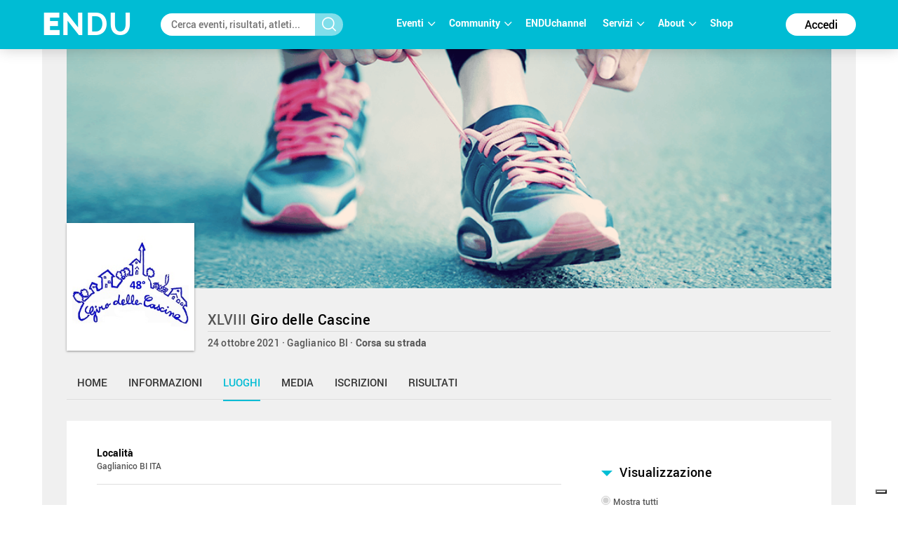

--- FILE ---
content_type: text/html; charset=utf-8
request_url: https://www.endu.net/it/events/giro-delle-cascine-2/location
body_size: 12380
content:
<!doctype html>
<html lang="it" ng-app="ah">
<head>
	<meta charset="UTF-8">
	<title>Luoghi - Giro delle Cascine | ENDU</title>

	<!-- Link per lingua alternativa -->
    <link rel="alternate" hreflang="en-US" href="https://www.endu.net/en/events/giro-delle-cascine-2" />
	<link rel="alternate" hreflang="it-IT" href="https://www.endu.net/it/events/giro-delle-cascine-2" />
    <link rel="alternate" hreflang="x-default" href="https://www.endu.net/it/events/giro-delle-cascine-2" />
    <!-- Link per lingua alternativa Fine -->

    
        <meta name="robots" content="index, follow" />
    
    <meta http-equiv="X-UA-Compatible" content="IE=edge,chrome=1">
    <meta name="viewport" content="initial-scale=1.0, width=device-width, maximum-scale=1.0, user-scalable=no" />
    <meta name="apple-mobile-web-app-capable" content="yes">
    <meta name="apple-mobile-web-app-status-bar-style" content="black">
    <meta name="format-detection" content="telephone=no"/>
    <meta name="description" content="24/10/2021, Gaglianico BI ITA , Corsa, Corsa su strada, ">

    <meta property="og:url"                content="https://www.endu.net/it/events/giro-delle-cascine-2" />
    <meta property="og:type"               content="website" />
    <meta property="og:title"              content="Luoghi - Giro delle Cascine | ENDU" />
    <meta property="og:description"        content="24/10/2021, Gaglianico BI ITA , Corsa, Corsa su strada, " />
    <meta property="og:image"              content="https://s3-eu-west-1.amazonaws.com/ecs-gruppi/00000000/00000000/00002400/00002427/images/logo.jpg" itemprop="image" />
    <meta property="og:locale"             content="it_IT" />
    <meta property="og:locale:alternate"   content="en_US" />

    <meta name="twitter:card" content="summary" />
    <meta name="twitter:site" content="@endusport" />
    <meta name="twitter:title" content="Luoghi - Giro delle Cascine | ENDU" />
    <meta name="twitter:description" content="24/10/2021, Gaglianico BI ITA , Corsa, Corsa su strada, " />
    <meta name="twitter:image" content="https://s3-eu-west-1.amazonaws.com/ecs-gruppi/00000000/00000000/00002400/00002427/images/logo.jpg" />
    <meta name="twitter:image:alt" content="Luoghi - Giro delle Cascine | ENDU" />

    <link rel="preconnect" href="//static.endu.net">
<link rel="preconnect" href="//cdn.iubenda.com">
<link rel="preconnect" href="//www.googletagmanager.com">
<link rel="preconnect" href="//connect.facebook.net">

    <script type="application/ld+json">
        {
            "@context": "http://schema.org/",
            "@type": "Event",
            "name": "Giro delle Cascine",
            
            "startDate": "2021-10-24T06:00:00+02:00",
            "endDate": "2021-10-24T21:59:00+02:00",
            "description": "",
            "location": [
                
                    
                {
                    "@type": "Place",
                    "name": "Gaglianico",
                    "address": {
                        "@type": "PostalAddress",
                        "addressLocality": "Gaglianico",
                        "addressRegion": "BI",
                        "postalCode": "",
                        "streetAddress": ""
                    },
                    "geo": {
                        "@type": "GeoCoordinates",
                        "latitude": "",
                        "longitude": ""
                    },
                    "hasMap": "https://www.endu.net/it/events/giro-delle-cascine-2#/location"
                }
                
            ],
            
            "aggregateRating": {
                "@type": "AggregateRating",
                "ratingValue": "4.35",
                "reviewCount": "4"
            },
            
            "image": "https://s3-eu-west-1.amazonaws.com/ecs-gruppi/00000000/00000000/00002400/00002427/images/logo.jpg",
            "url": "https://www.endu.net/it/events/giro-delle-cascine-2"
        }
    </script>

<!-- header -->
    <!-- Google Tag Manager -->
<script>(function(w,d,s,l,i){w[l]=w[l]||[];w[l].push({'gtm.start':
            new Date().getTime(),event:'gtm.js'});var f=d.getElementsByTagName(s)[0],
        j=d.createElement(s),dl=l!='dataLayer'?'&l='+l:'';j.async=true;j.src=
        'https://www.googletagmanager.com/gtm.js?id='+i+dl;f.parentNode.insertBefore(j,f);
    })(window,document,'script','dataLayer','GTM-P53M3W2R');</script>
<!-- End Google Tag Manager -->

<!-- jQuery -->
<link  rel="stylesheet" type="text/css" href="/css/webfont.css">
<link async rel="stylesheet" href="//cdn-endu-net.s3.eu-west-1.amazonaws.com/angularjs/legacy/theme_jquery-ui.css" />

<link async rel="stylesheet" href="/js/magnific-popup/magnific-popup.css" />



<link async rel="stylesheet" href="https://www.endu.net/gui/css/angularstrap.css">
<link async rel="stylesheet" href="https://cdn-endu-net.s3.eu-west-1.amazonaws.com/angularjs/legacy/bootstrap.min.css">
<link async rel="stylesheet" href="//cdn-endu-net.s3.eu-west-1.amazonaws.com/angularjs/legacy/font-aw/font-awesome.min.css">
<link async rel="stylesheet" href="//ecs-endu.s3.amazonaws.com/angularjs/angular-strap-2.3.7/dist/libs.min.css" >
<link async rel="stylesheet" href="//ecs-endu.s3.amazonaws.com/angularjs/angular-ui-switch/angular-ui-switch.min.css">


<script type="text/plain" class="_iub_cs_activate" src="//s7.addthis.com/js/300/addthis_widget.js#async=1&pubid=ra-56c5a13a7c73c291"></script>
<style>
.angular-google-map-container { height: 400px; }
</style>

<!-- Search filters -->

<link async rel="stylesheet" href="https://www.endu.net/js/daterangepicker/daterangepicker.min.css">
<link async rel="stylesheet" href="https://www.endu.net/js/ion-rangeslider/ion.rangeSlider.min.css">

<!-- Template -->
<link async rel="shortcut icon" href="/favicon.ico" />
<link async rel="stylesheet" href="https://www.endu.net/css/style.css" type="text/css" media="screen" />
<link async rel="stylesheet" href="https://www.endu.net/css/colors.css" type="text/css" media="screen" />
<link async rel="stylesheet" href="https://www.endu.net/css/styleSD.css" type="text/css" media="screen" />
<link async rel="stylesheet" href="https://www.endu.net/css/restyling.css" type="text/css"  />
<link async rel="stylesheet" href="https://www.endu.net/css/nlive.css" type="text/css" media="screen"/>

<style>

  .container-video
  {
   margin:0 auto; 
   text-align: center;
   max-width: 900px;
   overflow: hidden;
  }
  .rm-team-membership {
		width: 100%; 
		text-align: center;
		background-color: #eef5fb; 
		padding: 24px 12px; 
		margin: 24px auto;
		
	}
	
	.rm-team-membership p {
		font-family: 'Roboto', sans-serif; 
		font-size: 16px; 
		line-height: 20px; 
		padding: 12px 0 0; 
		margin: 0;
		text-align: left;
	}
	
	.rm-team-membership div.button-wrapper {
		padding: 12px 0
	}
	
	.rm-team-membership a.button {
		background-color: #00838f; 
		font-family: 'Roboto', sans-serif; 
		font-size: 16px; 
		line-height: 20px; 
		font-weight: bold; 
		color: #fff; 
		text-decoration: none; 
		padding: 8px 30px; 
		border-radius: 60px;	
	}
  
  </style>


<!-- <script src="//s3-eu-west-1.amazonaws.com/ire1.juniper.it/jxs-components/headerscale-v.1.0.1.js"></script> -->

<link async rel="stylesheet" href="https://www.endu.net/js/bootstrap-datepicker/css/bootstrap-datepicker3.min.css">




<!-- GOOGLE MAPS -->




<!-- ICON -->
<link async rel="stylesheet" type="text/css" href="/flaticon/flaticon.css">
<link async href="/googleicon/googleicons.css" rel="stylesheet">
<!-- FINE ICON -->

<!-- RESPONSIVE MENU -->
<link async rel="stylesheet" href="https://www.endu.net/respmenu/slicknavstyle.css">
<link async rel="stylesheet" href="https://www.endu.net/respmenu/slicknav.css">
<!-- MENU TENDINA -->

<link async rel="stylesheet" href="https://www.endu.net/jsmenu/fancydropdown.css">
<link async rel="stylesheet" href="https://www.endu.net/css/flag-icon.css"/>

<!-- <script type="text/javascript">
    new Jxs.HeaderScale("#fascia-top", {
        smallClass: 'small'
    });
</script> -->

<!-- ELEM LIB PRIMA DEGLI SCRIPT-->

<script>

  const gtmCustomSettings = {
      "adwords": "true"
      }; 

  window.dataLayer = window.dataLayer || [];
  var googletag = googletag || {};
  googletag.cmd = googletag.cmd || [];

  
</script>

<script  type="text/javascript" >
  var cc={};
</script>

<script  type="text/plain" class="_iub_cs_activate" >
  var p = false;
</script>

<!--<script async id="elm-lib" data-lang="it" src="https://cdn-endu-net.s3.eu-west-1.amazonaws.com/assets/js/elm/elm.min.js"></script>-->


  <script id="gtm-custom-lib-init">

    const gtmCustomDimension = {
      "dimension1": "guest" 
    }
  </script>
  <script>
    const  ga4CustomDimension = {
      "login_status": "guest"
    }
  </script>


<script src="//cdn-endu-net.s3.eu-west-1.amazonaws.com/angularjs/legacy/jquery.min.js"></script>
<script  type="text/javascript" src="https://www.endu.net/js/cookie-consent/cookie.js"></script>




<script src="//cdn-endu-net.s3.eu-west-1.amazonaws.com/angularjs/legacy/jquery-ui.min.js"></script>
<script src="/js/magnific-popup/jquery.magnific-popup.min.js"></script>

<!--script src="//cdnjs.cloudflare.com/ajax/libs/cookieconsent2/3.0.3/cookieconsent.min.js"></script-->




<script type="text/javascript" src="//ecs-endu.s3.amazonaws.com/utils/moment-with-langs.min.js"></script>
<!-- <script type="text/javascript" src="//ecs-endu.s3.amazonaws.com/utils/locales/it.js"></script> -->
<script src="https://www.endu.net/js/errors.js" type="text/javascript" ></script>
<script src="https://www.endu.net/js/util.js" type="text/javascript" ></script>


<!-- AngularJS -->
<script type="text/javascript" src="//cdn-endu-net.s3.eu-west-1.amazonaws.com/angularjs/legacy/angular.min.js"></script>
<script>window.angular || document.write('<script src="https://www.endu.net/js/angular.min.js"><\/script>');</script>
<script type="text/javascript" src="https://cdn-endu-net.s3.eu-west-1.amazonaws.com/angularjs/legacy/angular-route.min.js"></script>
<script type="text/javascript" src="https://cdn-endu-net.s3.eu-west-1.amazonaws.com/angularjs/legacy/angular-touch.min.js"></script>
<script type="text/javascript" src="https://cdn-endu-net.s3.eu-west-1.amazonaws.com/angularjs/legacy/angular-animate.min.js"></script>
<script type="text/javascript" src="https://cdn-endu-net.s3.eu-west-1.amazonaws.com/angularjs/legacy/angular-sanitize.min.js"></script>

<script src="//ecs-endu.s3.amazonaws.com/angularjs/angular-isotope/angular-isotope-2.js"></script>
<script src="//ecs-endu.s3.amazonaws.com/angularjs/angular-translate/2.9.0/angular-translate.min.js"></script>
<script src="//ecs-endu.s3.amazonaws.com/angularjs/angular-translate/2.9.0/angular-translate-loader-partial.min.js"></script>
<script type="text/javascript" src="//ecs-endu.s3.amazonaws.com/angularjs/angular-addthis/angular-addthis.js"></script>

<script src="//ecs-endu.s3.amazonaws.com/angularjs/checklist-model/checklist-model.js"></script>
<script src="https://cdn-endu-net.s3.eu-west-1.amazonaws.com/angularjs/legacy/ng-infinite-scroll.min.js"></script>
<script src="//cdn-endu-net.s3.eu-west-1.amazonaws.com/angularjs/legacy/angular-strap.min.js"></script>
<script src="//cdn-endu-net.s3.eu-west-1.amazonaws.com/angularjs/legacy/angular-strap.tpl.min.js"></script>

<script src="https://www.endu.net/js/daterangepicker/jquery.daterangepicker.min.js"></script>
<script src="https://www.endu.net/js/ion-rangeslider/ion.rangeSlider.min.js"></script>



<!-- <script type="text/javascript" src="https://www.endu.net/js-resp/respond.min.js"></script> -->
<script src="//cdn-endu-net.s3.eu-west-1.amazonaws.com/angularjs/legacy/modernizr.min.js"></script>


<script type="text/javascript" src="//ecs-endu.s3.amazonaws.com/utils/underscore-min.js"></script>


<!-- COOKIE POLICY -->
<script  src="//maps.googleapis.com/maps/api/js?v=3&key=AIzaSyBZNDfSIrpudz9LDx4JjziqGu2HOgk6h2I&libraries=places"></script>



<script  src='//cdn-endu-net.s3.eu-west-1.amazonaws.com/angularjs/legacy/google-maps.js'></script>
<!--script  src='https://d13pas4fby32wd.cloudfront.net/js/google-maps.js'></script-->


<script src="https://www.endu.net/js/bootstrap-datepicker/js/bootstrap-datepicker.min.js"></script>
<script src="https://www.endu.net/js/bootstrap-datepicker/locales/bootstrap-datepicker.it.min.js"></script>
<script type="text/javascript" src="//ecs-endu.s3.amazonaws.com/utils/locales/it.js"></script>
<!-- <script type="text/plain" class="_iub_cs_activate">
  (function(i,s,o,g,r,a,m){i['GoogleAnalyticsObject']=r;i[r]=i[r]||function(){
  (i[r].q=i[r].q||[]).push(arguments)},i[r].l=1*new Date();a=s.createElement(o),
  m=s.getElementsByTagName(o)[0];a.async=1;a.src=g;m.parentNode.insertBefore(a,m)
  })(window,document,'script','https://www.google-analytics.com/analytics.js','ga');

  ga('create', 'UA-80726889-1', 'auto');
  ga('set', 'anonymizeIp', true);
  //ga('send', 'pageview');
</script> -->

<script src="https://www.endu.net/bower_components/angulartics/dist/angulartics.min.js"></script>
<script src="https://www.endu.net/bower_components/angulartics-ga/dist/angulartics-ga.min.js"></script>
<script type="text/javascript" src="https://www.endu.net/jsmenu/fancydropdown.js"></script>

<script src="https://www.endu.net/bower_components/angular-carousel/dist/angular-carousel.js"></script>
<script src="https://www.endu.net/bower_components/angular-carousel/dist/angular-carousel.js"></script>
<script src="//ecs-endu.s3.amazonaws.com/angularjs/angular-ui-switch/angular-ui-switch.min.js"></script>

<link async rel="stylesheet" href="https://www.endu.net/bower_components/angular-ui-select/dist/select.min.css"/>
<script src="https://www.endu.net/bower_components/angular-ui-select/dist/select.js"></script>

<script src="https://www.endu.net/js/ads.js"></script>

<!-- <script async id="__lxGc__rtr" type="text/javascript" src="//s.clickiocdn.com/t/217816/360.js"></script>
<script async type="text/javascript" src="//s.clickiocdn.com/t/common_258.js"></script> -->

<link async rel="apple-touch-icon" href="https://www.endu.net/images/touch-icon-iphone.png">
<link async rel="apple-touch-icon" sizes="76x76" href="https://www.endu.net/images/touch-icon-ipad.png">
<link async rel="apple-touch-icon" sizes="120x120" href="https://www.endu.net/images/touch-icon-iphone-retina.png">
<link async rel="apple-touch-icon" sizes="152x152" href="https://www.endu.net/images/touch-icon-ipad-retina.png">






<meta name="facebook-domain-verification" content="97xjdqia8do59tg4781qwo1wgm3u5c" />


<script type="text/javascript" src="https://p.teads.tv/teads-fellow.js" async="true" class="_iub_cs_activate"></script>
     <script  class="_iub_cs_activate">
       window.teads_e = window.teads_e || [];
       window.teads_buyer_pixel_id = 9793;
     </script>


<!-- LIBRERIE JS SPECIFICHE-->
    <!-- API SPECIFICHE -->

<!-- <link  href='https://api.tiles.mapbox.com/mapbox.js/v2.4.0/mapbox.css' rel='stylesheet' /> -->
<!-- <script  src='https://api.tiles.mapbox.com/mapbox.js/plugins/leaflet-omnivore/v0.2.0/leaflet-omnivore.min.js'></script> -->
<!-- <script  src='https://api.tiles.mapbox.com/mapbox.js/v2.4.0/mapbox.js'></script> -->

<link rel="stylesheet" href="https://www.endu.net/js/maps/leaflet.css" />
<script  src='https://www.endu.net/js/maps/leaflet-omnivore.min.js'></script>
<script src="https://www.endu.net/js/maps/leaflet.js"></script>

<script src="https://www.endu.net/js/maps/leaflet.markercluster.js"></script>
<link href="https://www.endu.net/js/maps/MarkerCluster.css' rel='stylesheet" />
<!-- <link href="https://www.endu.net/js/maps/MarkerCluster.Default.css' rel='stylesheet" /> -->
<!-- <script src='https://api.mapbox.com/mapbox.js/plugins/leaflet-markercluster/v0.4.0/leaflet.markercluster.js'></script> -->
<!-- <link href='https://api.mapbox.com/mapbox.js/plugins/leaflet-markercluster/v0.4.0/MarkerCluster.css' rel='stylesheet' /> -->
<link href='https://api.mapbox.com/mapbox.js/plugins/leaflet-markercluster/v0.4.0/MarkerCluster.Default.css' rel='stylesheet' />


<script src='https://www.endu.net/js/maps/Leaflet.fullscreen.min.js'></script>
<link href='https://www.endu.net/js/maps/leaflet.fullscreen.css' rel='stylesheet' />

<script src="//cdn-endu-net.s3.eu-west-1.amazonaws.com/angularjs/legacy/d3.js"></script>
<script src="https://www.endu.net/js/chart.js"></script>
<script src="https://www.endu.net/js/map.js"></script>

<!-- Social Wall -->
<link async rel="stylesheet" href="//cdn-endu-net.s3.eu-west-1.amazonaws.com.eu-west-1.amazonaws.com/angularjs/legacy/wall.css" type="text/css" media="screen" />
<script async src='//cdn-endu-net.s3.eu-west-1.amazonaws.com.eu-west-1.amazonaws.com/angularjs/legacy/imagesloaded.pkgd.js'></script>
<script async src='//cdn-endu-net.s3.eu-west-1.amazonaws.com.eu-west-1.amazonaws.com/angularjs/legacy/isotope.pkgd.min.js'></script>
<script async src='//cdn-endu-net.s3.eu-west-1.amazonaws.com.eu-west-1.amazonaws.com/angularjs/legacy/jquery.socialist.nik.js'></script>
<script async src='//cdn-endu-net.s3.eu-west-1.amazonaws.com.eu-west-1.amazonaws.com/angularjs/legacy/socialconnector.js'></script>

<!-- FILE SOLO PER ADMIN -->


<link rel="stylesheet" href="https://www.endu.net/bower_components/angular-carousel/dist/angular-carousel.min.css">
<script src="https://www.endu.net/bower_components/angular-carousel/dist/angular-carousel.js"></script>

<!-- BOOTSTRAP TABLE -->
<link rel="stylesheet" href="https://www.endu.net/js/bootstrap-table/bootstrap-table.min.css">
<script type="text/javascript" src="https://www.endu.net/js/bootstrap-table/bootstrap-table.min.js"></script>
<script type="text/javascript" src="https://www.endu.net/js/bootstrap-table/bootstrap-table-locale-all.min.js"></script>
<script type="text/javascript" src="https://www.endu.net/js/bootstrap-table-locale/bootstrap-table-it-IT.js"></script>

<!-- JQUERY BAR RATING -->
<link rel="stylesheet" href="https://www.endu.net/js/jquery-bar-rating/themes/fontawesome-stars.css">
<link rel="stylesheet" href="https://www.endu.net/js/jquery-bar-rating/themes/fontawesome-stars-o.css">
<script src="https://www.endu.net/js/jquery-bar-rating/jquery.barrating.min.js"></script>

<script src="https://www.endu.net/bower_components/angular-update-meta/dist/update-meta.min.js"></script>

    <script type="text/javascript">
        global = window['global'] ? global : {};

global.CONFIG = {
    lang: 'it',
    account: false,
    athlete: '',
    card: false,
    event: {"_id":"59ec5259c08fde24aec9bbc9","sponsors_main":[],"code":"","members":0,"_syncro":"2022-10-07T14:36:53.591Z","venues":[{"city":"Gaglianico","formatted_address":"Gaglianico BI ITA","name":"principale","zip":"","country":"ITA","_uuid":"572abd75-0002-422a-9ce6-6d8c38e47f9b","label":{"en":"Place","it":"Località"},"geo":{},"state":"BI","street":"","country_code":"ITA","main":true,"type":{"en":"Event Location","type":"event_loc","it":"Luogo dell'evento"}}],"alabel":"Giro delle Cascine","follower":14,"aend":"2021-10-24T19:59:00.000Z","chip_allowed":[],"features":[],"discipline":"","_tsu":"2026-01-15T15:24:10.634Z","top":["https://www.endu.net/immagini/cover_event_2.png","https://www.endu.net/immagini/cover_event_2.png"],"commentable":true,"astart":"2021-10-24T04:00:00.000Z","results_available":true,"quotas":[],"ref_circuits":[],"registration_open":false,"timetable":{"en":"","it":""},"editions":[{"rating":{"avg":4.199999999999999,"evaluation":{"organization":4.5,"tracks":3,"location":5,"event":5,"enviroment":3.5},"n":2},"disciplines":[{"code":"3","en":"Road running","it":"Corsa su strada","type":"disciplines","sports":[{"code":"2","en":"Running","it":"Corsa"}]}],"alabel":"Giro delle Cascine","edition":43,"aend":null,"year":"2017","s3_path":"https://egs-eventi.s3.amazonaws.com/00000000/00030000/00038600/00038638/","id":38638,"registration_edm":false,"contacts":{"website":"","phone":"","fax":"","email":"","mobile":"","url_info":"","url_rules":"","url_results":""},"astart":null,"photos_url":"","ref_circuits":[],"registration_open":false,"url_results":"","crono_email":"s.aliberti@sdam.it","hash":"f1eca243c7ab0172c6fb49e6665c209b","federation":"FIDAL","rules":{"url_rules":""},"sports":[{"code":"2","en":"Running","it":"Corsa"}],"endupix":false,"crono":"MySDAM Piemonte","abody":{"en":"","it":""},"chip_challenge":false,"s3_path_sdam":"https://ecs-eventi.s3.amazonaws.com/00000000/00030000/00038600/00038638/","results_live":false,"date_confirmed":true,"notes":"","ashort":{"it":"","en":""},"venue":{"city":"Gaglianico","formatted_address":"  Gaglianico BI Italy","name":"principale","zip":"","country":"Italy","_uuid":"ade049f6-cdba-4262-80f6-4628f98abd80","label":{"en":"Place","it":"Località"},"state":"BI","street":"","country_code":"ITA","type":{"en":"Event Location","type":"event_loc","it":"Luogo dell'evento"},"main":true,"geo":{"lat":45.5385617,"lng":8.0735524}},"url_info":"","results_available":true,"secretary":{"note":"","phone":"","fax":"","name":"","email":""},"published":false,"slogan":{"en":"","it":""}},{"rating":{"avg":4.5,"evaluation":{"organization":4.5,"tracks":4,"location":4.5,"enviroment":4.5,"event":5},"n":2},"disciplines":[{"code":"3","en":"Road running","it":"Corsa su strada","type":"disciplines","sports":[{"code":"2","en":"Running","it":"Corsa"}]}],"alabel":"Giro delle Cascine","edition":0,"aend":"2019-11-02T22:59:00.000Z","year":"2019","s3_path":"https://egs-eventi.s3.amazonaws.com/00000000/00040000/00048500/00048508/","id":48508,"_admins_tecnici":[303493,2,3,310019,7,97286,378252,9,10,498058,16,18,21,23,171419,377628,532243,696983,582806,436517,582060,405038,199594,52009,160425,377640,433448,390826,481960,541991,273204,746939,513462,377651,492209,591423,77366,135989,378685,197816,490171,181567,237245,334394,453817,748746,342343,377798,107081,340941,184906,377675,579910,562776,231121,197841,91742,377957,350055,377698,106988,417000,204022,90743,447473,312573],"registration_edm":false,"contacts":{"website":"","phone":"","fax":"","email":"","mobile":"","url_info":"","url_rules":"","url_results":""},"astart":"2019-11-02T01:00:00.000Z","photos_url":"","ref_circuits":[],"registration_open":false,"url_results":"","crono_email":"s.aliberti@sdam.it","hash":"3e4448422119a5669d370ee5edbbec36","federation":"FIDAL","rules":{"url_rules":""},"officialphoto":{},"sports":[{"code":"2","en":"Running","it":"Corsa"}],"endupix":false,"crono":"MySDAM Piemonte","abody":{"en":"","it":""},"chip_challenge":false,"s3_path_sdam":"https://ecs-eventi.s3.amazonaws.com/00000000/00040000/00048500/00048508/","results_live":false,"date_confirmed":true,"notes":"","ashort":{"it":"","en":""},"venue":{"city":"Gaglianico","name":"principale","zip":"","country":"Italy","_uuid":"40b734cf-b15d-45b2-ba75-b5aa89db6794","label":{"en":"Place","it":"Località"},"geo":{"lat":45.5385617,"lng":8.0735524},"state":"BI","street":"","country_code":"ITA","type":{"en":"Event Location","type":"event_loc","it":"Luogo dell'evento"},"main":true,"formatted_address":"  Gaglianico BI Italy"},"url_info":"","results_available":true,"registration_open_date":null,"challenge":true,"secretary":{"note":"","phone":"","fax":"","name":"","email":""},"published":true,"slogan":{"en":"","it":""}},{"disciplines":[{"code":"3","en":"Road running","it":"Corsa su strada","type":"disciplines","sports":[{"code":"2","en":"Running","it":"Corsa"}]}],"registration_e4t_promo":false,"alabel":"Giro delle Cascine","edition":48,"aend":"2021-10-24T19:59:00.000Z","year":"2021","s3_path":"https://egs-eventi.s3.amazonaws.com/00000000/00060000/00063200/00063297/","id":63297,"_admins_tecnici":[303493,2,3,137350,310019,7,97286,378252,9,16,18,21,23,531856,171419,377628,532243,800656,696983,582806,436517,582060,865577,895530,405038,507311,199594,52009,160425,377640,433448,390826,481960,273204,746939,513462,95410,377651,492209,77366,135989,378685,197816,865585,181567,237245,334394,453817,748746,342343,377798,107081,340941,184906,377675,231121,197841,91742,377957,350055,377698,792294,204022,90743,447473,777719,490235],"registration_edm":true,"contacts":{"website":"","phone":"","fax":"","email":"","mobile":"","url_info":"","url_rules":"","url_results":""},"astart":"2021-10-24T04:00:00.000Z","photos_url":"","ref_circuits":[],"registration_open":false,"url_results":"","crono_email":"g.ferrero@mysdam.net","hash":"0eb6610779966773ff624e519badbdbb","federation":"FIDAL","rules":{"rules":{"en":"","it":"<p><strong>Per la partecipazione, &egrave; obbligatorio il Green Pass in corso di validit&agrave;.</strong></p>","url_rules":""},"rules_urls":[],"url_rules":"","url_label":""},"officialphoto":{},"sports":[{"code":"2","en":"Running","it":"Corsa"}],"endupix":false,"crono":"MySDAM Piemonte","abody":{"en":"","it":""},"chip_challenge":false,"results_live":false,"date_confirmed":true,"notes":"","ashort":{"it":"","en":""},"venue":{"city":"Gaglianico","formatted_address":"  Gaglianico BI Italy","name":"principale","zip":"","country":"Italy","_uuid":"f4c27238-8860-4764-b75c-7bc960eabf79","label":{"en":"Place","it":"Località"},"state":"BI","street":"","country_code":"ITA","type":{"en":"Event Location","type":"event_loc","it":"Luogo dell'evento"},"main":true,"geo":{"lat":45.5385617,"lng":8.0735524}},"url_info":"","results_available":true,"registration_open_date":null,"challenge":false,"secretary":{"note":"","phone":"","fax":"","name":"","email":""},"published":true,"slogan":{"en":"","it":""}}],"_tsc":"2017-10-22T08:10:02.405Z","federation":"FIDAL","rules":{},"sponsors":[],"visibility":"public","url_rules":null,"endupix":false,"abody":{"en":"","it":""},"photos_url":"","chip_challenge":false,"slogan":{"en":"","it":""},"edition_current":63297,"notes":"","official":true,"technical_evaluation":{"en":"","it":""},"ref_events":[],"secretary":{"note":"","phone":"","fax":"","name":"","email":""},"personalizable":true,"disciplines":[{"code":"3","en":"Road running","it":"Corsa su strada","type":"disciplines","sports":[{"code":"2","en":"Running","it":"Corsa"}]}],"edition_days_after":60,"edition_number_current":48,"_searchable":true,"logo":["https://s3-eu-west-1.amazonaws.com/ecs-gruppi/00000000/00000000/00002400/00002427/images/logo.jpg","https://s3-eu-west-1.amazonaws.com/ecs-gruppi/00000000/00000000/00002400/00002427/images/logo.jpg"],"entries_faq":[],"organizer":{"screenname":"","_id":"","_uuid":"","alabel":{"currentValue":"","it":""}},"paths":[],"registration_edm":true,"contacts":{"website":"","phone":"","fax":"","email":"","mobile":"","url_info":"","url_rules":"","url_results":""},"media":{"flickr_id":[],"youtube_id":"","youtube_link":""},"practical_information":[],"boardSettings":{"premod":false,"open":true,"visibility":true},"_deleted":false,"id":2427,"_admins":[],"_enabled":true,"screenname":"giro-delle-cascine-2","groupid":"2427","_admins_sdam":[],"_uuid":"2427","sports":[{"code":"2","en":"Running","it":"Corsa"}],"tracks":[],"expire":"2016-05-13T21:00:00.000Z","crono":"MySDAM Piemonte","services":[],"date_confirmed":true,"ashort":{"it":"","en":""},"atype":"race_event","membership":"entries","url_info":"","_owner":"137350","social":{"instagram":"","twitter":"","facebook":"","ats":[],"hashtag":"","belongingonly":true},"rating":{"avg":4.35,"evaluation":{"organization":4.5,"tracks":3.5,"location":4.75,"event":5,"enviroment":4},"n":4},"registration_open_date":null,"program":{},"challenge":false,"_highlight":false,"live":false,"live_links":[],"event_status":{},"registration_e4t_promo":false,"rules_urls":[],"url_label":null,"published":true,"year":"2021","edition":48,"_admins_tecnici":[],"privacy":{},"privacy_urls":[],"edition_number_current_roman":"XLVIII","efdate":"24 ottobre 2021","fdate":"24"},
    relation: null,
    policies: {"images":false,"owner":false,"admin":false,"show_all":false,"members_status":["ok"],"show_reload":false,"follow_btn":true,"cconsent":false},
    system_lang: ["it","en"],
    api: 'https://apiah.endu.net',
    ws: 'https://apiah.endu.net',
    api_keys: {"google":"AIzaSyBZNDfSIrpudz9LDx4JjziqGu2HOgk6h2I"},
    www: 'https://www.endu.net',
    login: 'https://account.endu.net',
    images: 'https://www.endu.net',
    client_conf: {"isMobile":false},
    diploma: 'https://certificate-api.endu.net/api/v3/',
};

$(function(){
	moment.lang(global.CONFIG.lang);
});

 //QUI DAVIDE
    </script>


	
        <!-- Angular APP Controller -->
		
	        <script type="text/javascript" src="//ecs-endu.s3.amazonaws.com/gui/endu_gui_events_1.3.225.js"></script>
	    
    


    <base href="/it/events/giro-delle-cascine-2/">
</head>
<body>
    <div class="alert-default alert-waiting" tabindex="-1" ng-class="{'alert-show': $root._alert.show && $root._alert.type == 'waiting'}">
    <center>
        <div style="width:190px;margin-top: 28px; height: 53px;">
            <div style="float:left;margin:2px 5px;" class="spinner">
                <div class="bounce1"></div>
                <div class="bounce2"></div>
                <div class="bounce3"></div>
            </div>
            <span>{{$root._alert.content}}</span>
        </div>
    </center>
</div>
<div class="alert-default alert-ok" tabindex="-1" ng-class="{'alert-show': $root._alert.show && $root._alert.type == 'ok'}">
    <center>
        <!-- <div style="width:180px;margin-top: 28px; height: 53px;">
            <div style="float:left;width: 90px;text-align: right;padding-right: 12px;"><i class="fa fa-check" style="font-size:22px; color: #fff;"></i></div>
            <div style="float:left;padding-top: 2px;">{{$root._alert.content}}</div>
        </div> -->
        <div style="margin-top: 28px; height: 53px;">
            <i class="fa fa-check" style="font-size:22px; color: #fff;"></i> &nbsp;
            <span style="font-size:16px">{{$root._alert.content}}</span>
        </div>
    </center>
</div>
<div class="alert-default alert-ko" tabindex="-1" ng-class="{'alert-show': $root._alert.show && $root._alert.type == 'ko'}">
    <div style="position:relative;padding-top: 12px;">
        <center>
            <i class="flaticon-danger" style="font-size:22px;color: #fff;"></i> &nbsp;
            <strong style="font-size:16px">{{$root._alert.title}}</strong><br/>
            <span>{{$root._alert.content}}</span>
        </center>
        <i style="cursor: pointer;position:absolute;top:5px;right:10px;color:white;" class="fa fa-times" ng-click="$root.__doUnmask()"></i>
    </div>
</div>
<div class="mask-all" ng-show="$root.is_masked"></div>

    <!-- TOOLBAR -->
    <!-- FASCIA DI MENU' -->

    
        <header class="header-desk nav-down">
    <div class="new-content px-20">
    <div id="toplogo">
    <a href="/" onfocus="blur()"><span>E</span>NDU<span class="txtBeta"></span></a>
    </div>
    <aside class="aside-search">
    <input type="search" placeholder="Cerca eventi, risultati, atleti..." ng-enter="$root.search(msearch);" ng-model="msearch"/><button class="search" ng-click="$root.search(msearch);"><i class="flaticon-search-1"></i></button>
    </aside>
    <nav id="nav-toolbar">
    <ul><li><a href="" onfocus="blur()" name="Eventi">Eventi <i class="flaticon-10 flaticon-arrow-down pl-3"></i></a></li><li><a href="" onfocus="blur()" name="Community">Community <i class="flaticon-10 flaticon-arrow-down pl-3"></i></a></li><li><a href="https://channel.endu.net/" onfocus="blur()" name="ENDUchannel">ENDUchannel </a></li><li><a href="" onfocus="blur()" name="Servizi">Servizi <i class="flaticon-10 flaticon-arrow-down pl-3"></i></a></li><li><a href="" onfocus="blur()" name="About">About <i class="flaticon-10 flaticon-arrow-down pl-3"></i></a></li><li><a href="https://join.endu.net" onfocus="blur()" name="Shop">Shop </a></li></ul>
    </nav>
    
    <aside class="login h-70"><button ng-controller="userInfoCtrl" ng-click="toolbarLogin()">Accedi</button></aside>
    
    </div><div id="Eventi" class="new-tendina  hidden">
        <div class="new-content pl-20">
        <aside class="new-quarto">
        <p class="new-titolo">Eventi</p>
        <p class="new-txt">Scopri tutte le informazioni sugli appuntamenti sportivi.</p><p class="new-link"><a href="/search#/events?show_all=true" onfocus="blur()" >Tutti gli eventi</a></p></aside><aside class="new-quarto"><ul><li><a href="/entries" onfocus="blur()">Iscriviti a un evento</a></li><li><a href="/results" onfocus="blur()">Risultati</a></li><li><a href="https://pix.endu.net/" onfocus="blur()">Foto</a></li></ul></aside></div></div><div id="Community" class="new-tendina  hidden">
        <div class="new-content pl-20">
        <aside class="new-quarto">
        <p class="new-titolo">Community</p>
        <p class="new-txt">Conosci i protagonisti del mondo ENDU.</p></aside><aside class="new-quarto"><ul><li><a href="/search#/people?show_all=true" onfocus="blur()">Persone</a></li><li><a href="/it/communities/partner" onfocus="blur()">Partner</a></li></ul></aside></div></div><div id="ENDUchannel" class="new-tendina  hidden">
        <div class="new-content pl-20">
        <aside class="new-quarto">
        <p class="new-titolo">ENDUchannel</p>
        <p class="new-txt"></p></aside></div></div><div id="Servizi" class="new-tendina pb-0 hidden">
        <div class="new-content pl-20">
        <aside class="new-quarto">
        <p class="new-titolo">Servizi</p>
        <p class="new-txt">Scopri tutte le proposte della piattaforma ENDU.</p></aside><aside class="new-quarto"><ul><li><a href="/it/athlete_services" onfocus="blur()">Per atleti</a></li><li><a href="/it/team_services" onfocus="blur()">Per società sportive</a></li></ul></aside></div><div class="bg-w lh-80 p-0 mt-36"><div class="new-content h-100p"><aside class="col-xs-3 text-left">
                <p class="new-link lh-unset"><a href="https://www.endu.net/endu4team" onfocus="blur()" target="_blank"><img src="https://d349vnix7anz55.cloudfront.net/immagini/toolbar/ico-endu4team.png" class="pr-5" /> ENDU4team</a></p>
                </aside><aside class="col-xs-3 text-left">
                <p class="new-link lh-unset"><a href="https://pix.endu.net" onfocus="blur()" target="_blank"><img src="https://d349vnix7anz55.cloudfront.net/immagini/toolbar/ico-endupix.png" class="pr-5" /> ENDUpix</a></p>
                </aside></div></div></div><div id="About" class="new-tendina  hidden">
        <div class="new-content pl-20">
        <aside class="new-quarto">
        <p class="new-titolo">About</p>
        <p class="new-txt">Entra in contatto con il mondo ENDU.</p></aside><aside class="new-quarto"><ul><li><a href="/about" onfocus="blur()">ENDU</a></li><li><a href="https://endu.freshdesk.com/it/support/home" onfocus="blur()">Assistenza</a></li></ul></aside></div></div><div id="Shop" class="new-tendina  hidden">
        <div class="new-content pl-20">
        <aside class="new-quarto">
        <p class="new-titolo">Shop</p>
        <p class="new-txt"></p></aside></div></div></header><script type="text/javascript">var selected;
    var prev = window.pageYOffset;
    window.onscroll = function() {
    var cur = window.pageYOffset;
    if (prev > cur) {
    $('header').removeClass('nav-up').addClass('nav-down');
    } else if(cur >= 70 && $('header').hasClass('nav-down')) {
    $('header').removeClass('nav-down').addClass('nav-up');
    $('a', $('#nav-toolbar')).each(function(i, el) {
    el = $(el)
    if(el.hasClass('active')) {
    el.removeClass('active')
    $('#' + el.attr('title')).addClass('hidden')
    selected = null;
    }
    })
    }
    prev = cur;
    }
    $('header nav > ul > li > a').on('click', function(e) {
    e.stopPropagation();
    var el = $(e.currentTarget);
    var t = $('#' + el.attr('name'))
    $('.new-tendina').addClass('hidden');
    t.removeClass('hidden');
    if(el.attr('href') == '') {
    el.addClass('active');
    }
    if(selected) {
    selected.removeClass('active')
    if(selected.attr('name') == el.attr('name')) {
    t.addClass('hidden')
    el.removeClass('active')
    selected = null;
    } else {
    selected = el;
    }
    } else {
    selected = el;
    }
    $(document).click(function(ev) {
    ev.stopPropagation();
    if(!t.is(ev.target) && t.has(ev.target).length === 0) {
    t.addClass('hidden')
    el.removeClass('active')
    if(selected) {
    selected = null;
    }
    }
    });
    });</script>
    

<div class="clear"></div>
<!-- FINE FASCIA DI MENU' -->

    <!-- FINE TOOLBAR -->
	<center>


		
        <div class="bggrey mt-70">
        
            <div class="allcontent">
                <!-- TOP -->
                <!-- OWL Carousel style -->
<link rel="stylesheet" type="text/css" href="https://cdn-endu-net.s3.eu-west-1.amazonaws.com/angularjs/legacy/owl.carousel.min.css" />
<link rel="stylesheet" type="text/css" href="//cdn-endu-net.s3.eu-west-1.amazonaws.com/angularjs/legacy/owl.theme.default.min.css" />
<style>
    #top-carousel > .owl-theme .owl-nav.disabled+.owl-dots {
        margin-top: 70px;
    }

    #top-carousel > .owl-theme .owl-dots .owl-dot.active span, .owl-theme .owl-dots .owl-dot:hover span {
        background: #fff;
    }

    #top-carousel > .owl-theme .owl-dots .owl-dot span {
        background: none;
        border: 1px solid #fff;
    }

    #topnews-carousel > .owl-theme .owl-nav.disabled+.owl-dots {
        background: #fff;
        margin-top: 10px;
        padding-top: 5px;
    }

    #topnews-carousel > .owl-theme .owl-dots .owl-dot.active span, .owl-theme .owl-dots .owl-dot:hover span {
        background: #00bcd4;
    }

    #topnews-carousel > .owl-theme .owl-dots .owl-dot span {
        background: none;
        border: 1px solid #00bcd4;
    }

    #news-mob-nav .owl-stage {
        display: -webkit-box;
        display: -moz-box;
        display: -ms-box;
        display: box;
    }

    #experiences-mob-carousel > .owl-carousel .owl-stage-outer {
        overflow: inherit;
    }

    #experiences-mob-carousel > .owl-carousel .owl-stage-outer > .owl-stage {
        overflow: inherit;
    }
    .header-mob {
        box-shadow: unset;
    }
    .item .active {
        border-bottom: 2px solid #00bcd4;
        color: #000;
        font-weight: 500;
        padding-bottom: 9px;
    }
    #menu {
        display: block !important;
    }
    @media (min-width: 768px) and (max-width: 991px) {
        #top-carousel > .owl-theme .owl-nav.disabled+.owl-dots {
            margin-top: 40px;
        }
    }

</style>
<!-- End OWL Carousel style -->

<!-- AVATAR + MENU' -->
<div class="contentpage">
    <div id="centrale_persona" ng-class="$root.containerClass" style="background-color: ; background-image:url(https://www.endu.net/immagini/cover_event_2.png?1769388688510);">
        <div id="imgavatar">
            
                <img id="avatar-image" src="https://s3-eu-west-1.amazonaws.com/ecs-gruppi/00000000/00000000/00002400/00002427/images/logo.jpg?1769388688510" />
            
        </div>
        <div id="avatarname">
            <div class="titavatar"><span class="edition_number">XLVIII&nbsp;</span>Giro delle Cascine
                
                
   
                <a  ng-controller="liveCtrl"  ng-show="isLiveNow && liveresults" target="_blank" data-p="{{isLiveNow}}" href="{{liveresults}}">
                    <div ng-controller="liveCtrl" ng-show="isLiveNow" class="ng-scope live-event-label" ng-style="isLiveNow &amp;&amp; {'display': 'inline-block'}">
                        <img src="/images/icon_live_animated.gif" alt="">
                        Live now 
                    </div>
                </a>
                <div ng-controller="liveCtrl" ng-show="isLiveNow && !liveresults" class="ng-scope live-event-label" ng-style="isLiveNow &amp;&amp; {'display': 'inline-block'}">
                    <img src="/images/icon_live_animated.gif" alt="">
                    Live now 
                </div>
                <!--span ng-controller="liveCtrl" ng-show="isLiveNow" class="liveLabel" style="padding: 1px 12px; display: none;" ng-style="isLiveNow && {'display': 'inline-block'}"-->
                

            </span></div>
            <div class="descavatar bordertop">
                
                    
                        
                        24 ottobre 2021   &middot;
                    
                
                
                        Gaglianico BI  &middot;
                   
                <!---->
                
                            <strong>Corsa su strada</strong>
                        
                <!--
                <br>
                
                            <strong style="color: #00838f;">Corsa su strada</strong>
                        
                &nbsp;
                
                  <a href="" onclick="javascript:$('#communitiesContainer').slideToggle('linear');" onfocus="blur()" title=""><i class="flaticon-more"></i></a>
                 -->
            </div>
        </div>

    </div>

    <div class="clear" id="menuresp"></div>

    <div id="communitiesContainer" style="display:none; margin-top: 15px;" class="descavatar bordertop">
        
                            &middot;
                        
                        <strong style="color: #00838f;">Corsa</strong>
                    
    </div>

    <div class="clear"></div>

    <div id="menutop" class="hidden-xs">
        <!-- RESPONSIVE MENU -->
         <ul class="tabs tt-uppercase" id="menu">
			<li class="first"><span><a href="/it/events/giro-delle-cascine-2/" ng-class="$root.getClass('/')" onfocus="blur()">home</a></span></li>
			<li class="first"><span><a href="/it/events/giro-delle-cascine-2/info" ng-class="$root.getClass('/info')" onfocus="blur()">informazioni</a></span></li>
            
              <li class="first"><span><a href="/it/events/giro-delle-cascine-2/location" ng-class="$root.getClass('/location')" onfocus="blur()">luoghi</a></span></li>
            
            
                <li class="first"><span><a href="/it/events/giro-delle-cascine-2/media" ng-class="$root.getClass('/media')" onfocus="blur()">media</a></span></li>
            
            
            
                
                    <!-- <li class="first"><span><a href="/it/events/giro-delle-cascine-2/entry" ng-class="$root.getClass('/entry')" onfocus="blur()">iscrizioni</a></span></li> -->
                    <li class="first"><span><a href="https://join.endu.net/entry?edition=63297" ng-class="$root.getClass('/entry')" onfocus="blur()">iscrizioni</a></span></li>
                
            
            
    			<li class="first"><span><a href="/it/events/giro-delle-cascine-2/results" ng-class="$root.getClass('/results')" onfocus="blur()">risultati</a></span></li>
            

	  </ul>

      <!-- FINE RESPONSIVE MENU -->
    </div>
    <header class="header-mob pt-56 lh-40 visible-xs" style="z-index:999;">
        <div class="bg-w h-80 pl-20" style="box-shadow: 0px 3px 6px #00000029;">
        <!--     <div class="d-flex lh-56"> -->
            <div class="row">
                <div class="col-xs-2">
                    
                        <img class="imgavatar" src="https://s3-eu-west-1.amazonaws.com/ecs-gruppi/00000000/00000000/00002400/00002427/images/logo.jpg?1769388688510" />
                    
                </div>
                <div class="col-xs-10 text-left bb-g pl-0 fs-14 fw-500 h-41 cut-overflow">
                    Giro delle Cascine
                </div>
            </div>
            <div id="news-mob" class="fs-14 fw-500">
                <div id="news-mob-nav" class="container" style="padding-left:0px; padding-right:0px;">
                    <div class="news-nav-inner owl-carousel owl-theme">
                            <div class="item"><a  ng-click="$root.changeView('/')" onfocus="blur()" class="tt-capitalize" onfocus="blur()" ng-class="$root.getClass('/')">home</a></div>
                            <div class="item">
                                <a ng-click="$root.changeView('info')" onfocus="blur()" class="tt-capitalize" ng-class="$root.getClass('/info')">informazioni</a>
                            </div>
                            
                                
                                    <div class="item"><a ng-click="$root.changeView('entry')" onfocus="blur()" class="tt-capitalize" ng-class="$root.getClass('/entry')">iscrizioni</a></div>
                                
                            
                            
                                <div class="item"><a ng-click="$root.changeView('results')" onfocus="blur()" class="tt-capitalize" ng-class="$root.getClass('/results')">risultati</a></div>
                            
                            
                            
                                <div class="item">
                                    <a onfocus="blur()" class="tt-capitalize" ng-class="$root.getClass('/location')" ng-click="$root.changeView('location')">luoghi</a>
                                    <!-- <a href="/it/events/giro-delle-cascine-2/location" onfocus="blur()" class="tt-capitalize" ng-class="$root.getClass('/location')">luoghi</a> -->
                                </div>
                            
                            
                                <div class="item">
                                    <a ng-click="$root.changeView('media')" onfocus="blur()" class="tt-capitalize" ng-class="$root.getClass('/media')">media</a>
                                </div>
                            
                    </div>
                </div>
            </div>
        <!-- </div> -->
        </div>
    </header>
</div>


<script src="//cdn-endu-net.s3.eu-west-1.amazonaws.com/angularjs/legacy/owl.carousel.min.js"></script>
<script src="//cdn-endu-net.s3.eu-west-1.amazonaws.com/angularjs/legacy/bootstrap.min.js"></script>
<script src="https://www.recaptcha.net/recaptcha/api.js?" async defer></script>
<script type="text/javascript">
    $(document).ready(function() {
        $('#news-mob-nav > .owl-carousel').owlCarousel({
            autoWidth: true,
            dots: false,
            items: 1,
            loop: false,
            margin: 20,
            nav: false
        })
        // $('#news-mob-nav a').click(function(e) {
        //     $('#news-mob-nav').find('.active').removeClass('active')
        //     $(e.target).addClass('active')
        //     $('#news-mob-carousel > .owl-carousel').trigger('to.owl.carousel',
        //         $(e.target).parent().prevAll().length
        //     )
        // })
        $('#news-mob-nav a').click(function(e) {
            $('#news-mob-nav').find('.active').removeClass('active')
            $(e.target).addClass('active')
            $('#news-mob-carousel > .owl-carousel').trigger('to.owl.carousel',
                $(e.target).parent().prevAll().length
            )
        })
    })
</script>

                <!-- FINE TOP -->
                <!-- CONTENITORE -->
                <div id="contenitore" ng-style="{'min-height': $root._pageMinHeight + 'px'}">
                    <div ng-show="$root._pageLoadingComplete" class="view" ng-view></div>
                    <div ng-show="!$root._pageLoadingComplete" class="spinner spinner-page-loading">
                        <div class="bounce1"></div>
                        <div class="bounce2"></div>
                        <div class="bounce3"></div>
                    </div>
                </div>


                <div id="easide" class="easide" ng-style="{right: $root.notificationsShow ? '0px' : undefined}" ng-include="'/gui/views/home/aside-mobile.html'" ng-controller="asideCtrl"></div>
            </div>
        </div>
	</center>
    <!-- BOTTOM -->
    
    
        <footer>
    <nav>
    <div class="new-content px-20 text-left">
    <div id="toplogo">
    <a href="https://www.endu.net" class="c-w">
    <span>E</span>NDU<span class="txtBeta"></span>
    </a>
    </div><ul><li class="main tt-uppercase">Eventi</li><li><a href="/search#/events?show_all=true" onfocus="blur()" target=""><strong>Tutti gli eventi</strong></a></li><li><a href="/entries" onfocus="blur()" target=""><strong>Iscriviti a un evento</strong></a></li><li><a href="/results" onfocus="blur()" target=""><strong>Risultati</strong></a></li><li><a href="https://pix.endu.net/" onfocus="blur()" target=""><strong>Foto</strong></a></li></ul><ul><li class="main tt-uppercase">Community</li><li><a href="/search#/people?show_all=true" onfocus="blur()" target=""><strong>Persone</strong></a></li><li><a href="/search#/groups?show_all=true" onfocus="blur()" target=""><strong>Gruppi</strong></a></li><li><a href="/search#/groups?group_type=team" onfocus="blur()" target=""><strong>Società Sportive</strong></a></li><li><a href="/it/communities/partner" onfocus="blur()" target=""><strong>Partner</strong></a></li><li><a href="/it/communities/timer" onfocus="blur()" target=""><strong>Timer</strong></a></li></ul><ul><li class="main tt-uppercase">Servizi</li><li><a href="/it/athlete_services" onfocus="blur()" target=""><strong>Per atleti</strong></a></li><li><a href="/it/organizer_services" onfocus="blur()" target=""><strong>Per organizzatori di eventi</strong></a></li><li><a href="/it/timer_services" onfocus="blur()" target=""><strong>Per società di cronometraggio</strong></a></li><li><a href="/it/team_services" onfocus="blur()" target=""><strong>Per società sportive</strong></a></li><li><a href="/it/brand_services" onfocus="blur()" target=""><strong>Per aziende e brand</strong></a></li><li><a href="/it/tourism_services" onfocus="blur()" target=""><strong>Per enti turistici</strong></a></li></ul><ul><li class="main tt-uppercase">About</li><li><a href="/about" onfocus="blur()" target=""><strong>ENDU</strong></a></li><li><a href="https://endu.freshdesk.com/it/support/home" onfocus="blur()" target="_blank"><strong>Assistenza</strong></a></li><li><a href="/work-with-us" onfocus="blur()" target=""><strong>Lavora con noi</strong></a></li></ul><ul><li class="main tt-uppercase">Shop</li><li><a href="https://join.endu.net" onfocus="blur()" target="_blank"><strong>Tutti i prodotti</strong></a></li></ul><ul><li class="fs-14-icon"><i class="flaticon-arrow-right c-o mr-10"></i><a href="https://channel.endu.net/" target="_blank" onfocus="blur()">ENDUchannel</a></li><li class="fs-14-icon"><i class="flaticon-arrow-right c-o mr-10"></i><a href="https://pix.endu.net/" target="_blank" onfocus="blur()">ENDUpix</a></li><li class="fs-14-icon"><i class="flaticon-arrow-right c-o mr-10"></i><a href="/endu4team" target="_blank" onfocus="blur()">ENDU4team</a></li></ul></div>
    </nav>
    <section>
    <div class="new-content">
    <aside class="col-xs-2 text-left"><a href="" onclick="setLang('it')" onfocus="blur()" title="">ITA</a> | <a href="" onclick="setLang('en')" onfocus="blur()" title="">ENG</a></aside>
    <main class="col-xs-7 pb-0 d-table h-80 lh-20 fw-600"><div class="centered fs-12 fw-500">Endu S.r.l. - All Rights Reserved - P.IVA/VAT IT 02804190342 - <a href="/terms" onfocus="blur()" title="">T&C</a> - <a href="/privacy" onfocus="blur()" title="">Privacy Policy</a> - <a href="#0" class="iubenda-cs-preferences-link" onfocus="blur()" title="">Cookie Policy</a></div></main>
    <aside class="col-xs-3 p-0">
    <div class="socialsegui">
    <a href="https://www.facebook.com/endu.net" target="_blank" class="btnround soc" onfocus="blur()" title=""><i class="flaticon-facebook"></i></a>
    <a href="https://www.instagram.com/endu_sport/" target="_blank" class="btnround soc" onfocus="blur()" title=""><i class="flaticon-instagram"></i></a>
    <a href="https://www.youtube.com/channel/UCt0BIO7q7wkenKNIHqSUEuw" target="_blank" class="btnround soc" onfocus="blur()" title=""><i class="flaticon-youtube-logo"></i></a>
    <a href="https://www.linkedin.com/company/engagigo-srl/" target="_blank" class="btnround soc" onfocus="blur()" title=""><i class="flaticon-linkedin"></i></a>
    <a href="https://twitter.com/endusport" target="_blank" class="btnround soc" onfocus="blur()" title=""><i class="flaticon-twitter"></i></a>
    </div>
    </aside>
    </div>
    </section>
    </footer></header><script type="text/javascript">
    var setLang = function(lang) {
    document.cookie = 'lang=' + lang + '; path=/; domain=endu.net';
    var path = window.location.pathname;
    var path_items = path.split("/");
    if ((path_items[1] == "it") || (path_items[1] == "en")) {
    var new_path = "/" + lang;
    for (var i=2;i<path_items.length;i++) {
    new_path += "/" + path_items[i]
    }
    window.location.href = new_path;
    }
    else {
    window.location.reload();
    }
    }</script>
    

<!-- Start of HubSpot Embed Code -->
<!--script  type="text/plain" class="_iub_cs_activate" _id="hs-script-loader" async defer src="//js.hs-scripts.com/4498051.js"></script-->
<!-- End of HubSpot Embed Code -->


    <!-- BOTTOM -->
    <div class="emask" ng-show="$root.emask" ng-class="{'emask-show': $root.emask}" ng-click="$root.onEmaskClick()"></div>

    <script type="text/javascript">
        var player;
        var is_yt_loaded = false;
        var tag_yt;
        var flickr_box = [];
        function onPlayerReady(event) {
          //event.target.playVideo();
          is_yt_loaded = true;
          player.loadPlaylist({
            listType:'playlist',
            list: global.CONFIG.event['media']['youtube_id']
          });
          //player.stopVideo();
        }

        var done = false;
        function onPlayerStateChange(event) {
          if (event.data == YT.PlayerState.PLAYING && !done) {
            //setTimeout(stopVideo, 6000);
            stopVideo();
            done = true;
          }
        }
        function stopVideo() {
          player.stopVideo();
        }
    </script>
        

</body>

</html>


--- FILE ---
content_type: application/javascript; charset=UTF-8
request_url: https://www.endu.net/js/ads.js
body_size: -128
content:
var runningAds = true;


--- FILE ---
content_type: application/javascript
request_url: https://cdn-endu-net.s3.eu-west-1.amazonaws.com/angularjs/legacy/angular-touch.min.js
body_size: 3940
content:
/*
 AngularJS v1.5.7
 (c) 2010-2016 Google, Inc. http://angularjs.org
 License: MIT
*/
(function(x,n){'use strict';function s(f,k){var e=!1,a=!1;this.ngClickOverrideEnabled=function(b){return n.isDefined(b)?(b&&!a&&(a=!0,t.$$moduleName="ngTouch",k.directive("ngClick",t),f.decorator("ngClickDirective",["$delegate",function(a){if(e)a.shift();else for(var b=a.length-1;0<=b;){if("ngTouch"===a[b].$$moduleName){a.splice(b,1);break}b--}return a}])),e=b,this):e};this.$get=function(){return{ngClickOverrideEnabled:function(){return e}}}}function v(f,k,e){p.directive(f,["$parse","$swipe",function(a,
b){return function(l,u,g){function h(c){if(!d)return!1;var a=Math.abs(c.y-d.y);c=(c.x-d.x)*k;return r&&75>a&&0<c&&30<c&&.3>a/c}var m=a(g[f]),d,r,c=["touch"];n.isDefined(g.ngSwipeDisableMouse)||c.push("mouse");b.bind(u,{start:function(c,a){d=c;r=!0},cancel:function(c){r=!1},end:function(c,d){h(c)&&l.$apply(function(){u.triggerHandler(e);m(l,{$event:d})})}},c)}}])}var p=n.module("ngTouch",[]);p.provider("$touch",s);s.$inject=["$provide","$compileProvider"];p.factory("$swipe",[function(){function f(a){a=
a.originalEvent||a;var b=a.touches&&a.touches.length?a.touches:[a];a=a.changedTouches&&a.changedTouches[0]||b[0];return{x:a.clientX,y:a.clientY}}function k(a,b){var l=[];n.forEach(a,function(a){(a=e[a][b])&&l.push(a)});return l.join(" ")}var e={mouse:{start:"mousedown",move:"mousemove",end:"mouseup"},touch:{start:"touchstart",move:"touchmove",end:"touchend",cancel:"touchcancel"}};return{bind:function(a,b,l){var e,g,h,m,d=!1;l=l||["mouse","touch"];a.on(k(l,"start"),function(c){h=f(c);d=!0;g=e=0;m=
h;b.start&&b.start(h,c)});var r=k(l,"cancel");if(r)a.on(r,function(c){d=!1;b.cancel&&b.cancel(c)});a.on(k(l,"move"),function(c){if(d&&h){var a=f(c);e+=Math.abs(a.x-m.x);g+=Math.abs(a.y-m.y);m=a;10>e&&10>g||(g>e?(d=!1,b.cancel&&b.cancel(c)):(c.preventDefault(),b.move&&b.move(a,c)))}});a.on(k(l,"end"),function(c){d&&(d=!1,b.end&&b.end(f(c),c))})}}}]);var t=["$parse","$timeout","$rootElement",function(f,k,e){function a(a,d,b){for(var c=0;c<a.length;c+=2){var g=a[c+1],e=b;if(25>Math.abs(a[c]-d)&&25>Math.abs(g-
e))return a.splice(c,c+2),!0}return!1}function b(b){if(!(2500<Date.now()-u)){var d=b.touches&&b.touches.length?b.touches:[b],e=d[0].clientX,d=d[0].clientY;if(!(1>e&&1>d||h&&h[0]===e&&h[1]===d)){h&&(h=null);var c=b.target;"label"===n.lowercase(c.nodeName||c[0]&&c[0].nodeName)&&(h=[e,d]);a(g,e,d)||(b.stopPropagation(),b.preventDefault(),b.target&&b.target.blur&&b.target.blur())}}}function l(a){a=a.touches&&a.touches.length?a.touches:[a];var b=a[0].clientX,e=a[0].clientY;g.push(b,e);k(function(){for(var a=
0;a<g.length;a+=2)if(g[a]==b&&g[a+1]==e){g.splice(a,a+2);break}},2500,!1)}var u,g,h;return function(h,d,k){var c=f(k.ngClick),w=!1,q,p,s,t;d.on("touchstart",function(a){w=!0;q=a.target?a.target:a.srcElement;3==q.nodeType&&(q=q.parentNode);d.addClass("ng-click-active");p=Date.now();a=a.originalEvent||a;a=(a.touches&&a.touches.length?a.touches:[a])[0];s=a.clientX;t=a.clientY});d.on("touchcancel",function(a){w=!1;d.removeClass("ng-click-active")});d.on("touchend",function(c){var h=Date.now()-p,f=c.originalEvent||
c,m=(f.changedTouches&&f.changedTouches.length?f.changedTouches:f.touches&&f.touches.length?f.touches:[f])[0],f=m.clientX,m=m.clientY,v=Math.sqrt(Math.pow(f-s,2)+Math.pow(m-t,2));w&&750>h&&12>v&&(g||(e[0].addEventListener("click",b,!0),e[0].addEventListener("touchstart",l,!0),g=[]),u=Date.now(),a(g,f,m),q&&q.blur(),n.isDefined(k.disabled)&&!1!==k.disabled||d.triggerHandler("click",[c]));w=!1;d.removeClass("ng-click-active")});d.onclick=function(a){};d.on("click",function(a,b){h.$apply(function(){c(h,
{$event:b||a})})});d.on("mousedown",function(a){d.addClass("ng-click-active")});d.on("mousemove mouseup",function(a){d.removeClass("ng-click-active")})}}];v("ngSwipeLeft",-1,"swipeleft");v("ngSwipeRight",1,"swiperight")})(window,window.angular);
//# sourceMappingURL=angular-touch.min.js.map
